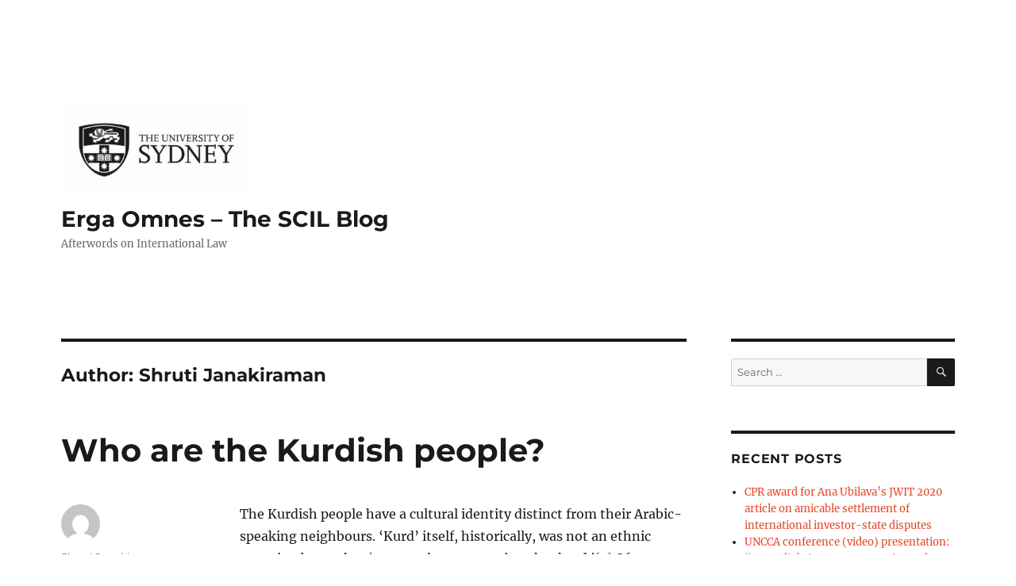

--- FILE ---
content_type: text/html; charset=UTF-8
request_url: https://erga-omnes.sydney.edu.au/author/sjan3452/
body_size: 22895
content:
<!DOCTYPE html>
<html lang="en-AU" class="no-js">
<head>
	<meta charset="UTF-8">
	<meta name="viewport" content="width=device-width, initial-scale=1.0">
	<link rel="profile" href="https://gmpg.org/xfn/11">
		<script>
(function(html){html.className = html.className.replace(/\bno-js\b/,'js')})(document.documentElement);
//# sourceURL=twentysixteen_javascript_detection
</script>
<title>Shruti Janakiraman &#8211; Erga Omnes &#8211; The SCIL Blog</title>
<meta name='robots' content='max-image-preview:large' />
<link rel="alternate" type="application/rss+xml" title="Erga Omnes - The SCIL Blog &raquo; Feed" href="https://erga-omnes.sydney.edu.au/feed/" />
<link rel="alternate" type="application/rss+xml" title="Erga Omnes - The SCIL Blog &raquo; Comments Feed" href="https://erga-omnes.sydney.edu.au/comments/feed/" />
<link rel="alternate" type="application/rss+xml" title="Erga Omnes - The SCIL Blog &raquo; Posts by Shruti Janakiraman Feed" href="https://erga-omnes.sydney.edu.au/author/sjan3452/feed/" />
<style id='wp-img-auto-sizes-contain-inline-css'>
img:is([sizes=auto i],[sizes^="auto," i]){contain-intrinsic-size:3000px 1500px}
/*# sourceURL=wp-img-auto-sizes-contain-inline-css */
</style>
<style id='wp-emoji-styles-inline-css'>

	img.wp-smiley, img.emoji {
		display: inline !important;
		border: none !important;
		box-shadow: none !important;
		height: 1em !important;
		width: 1em !important;
		margin: 0 0.07em !important;
		vertical-align: -0.1em !important;
		background: none !important;
		padding: 0 !important;
	}
/*# sourceURL=wp-emoji-styles-inline-css */
</style>
<style id='wp-block-library-inline-css'>
:root{--wp-block-synced-color:#7a00df;--wp-block-synced-color--rgb:122,0,223;--wp-bound-block-color:var(--wp-block-synced-color);--wp-editor-canvas-background:#ddd;--wp-admin-theme-color:#007cba;--wp-admin-theme-color--rgb:0,124,186;--wp-admin-theme-color-darker-10:#006ba1;--wp-admin-theme-color-darker-10--rgb:0,107,160.5;--wp-admin-theme-color-darker-20:#005a87;--wp-admin-theme-color-darker-20--rgb:0,90,135;--wp-admin-border-width-focus:2px}@media (min-resolution:192dpi){:root{--wp-admin-border-width-focus:1.5px}}.wp-element-button{cursor:pointer}:root .has-very-light-gray-background-color{background-color:#eee}:root .has-very-dark-gray-background-color{background-color:#313131}:root .has-very-light-gray-color{color:#eee}:root .has-very-dark-gray-color{color:#313131}:root .has-vivid-green-cyan-to-vivid-cyan-blue-gradient-background{background:linear-gradient(135deg,#00d084,#0693e3)}:root .has-purple-crush-gradient-background{background:linear-gradient(135deg,#34e2e4,#4721fb 50%,#ab1dfe)}:root .has-hazy-dawn-gradient-background{background:linear-gradient(135deg,#faaca8,#dad0ec)}:root .has-subdued-olive-gradient-background{background:linear-gradient(135deg,#fafae1,#67a671)}:root .has-atomic-cream-gradient-background{background:linear-gradient(135deg,#fdd79a,#004a59)}:root .has-nightshade-gradient-background{background:linear-gradient(135deg,#330968,#31cdcf)}:root .has-midnight-gradient-background{background:linear-gradient(135deg,#020381,#2874fc)}:root{--wp--preset--font-size--normal:16px;--wp--preset--font-size--huge:42px}.has-regular-font-size{font-size:1em}.has-larger-font-size{font-size:2.625em}.has-normal-font-size{font-size:var(--wp--preset--font-size--normal)}.has-huge-font-size{font-size:var(--wp--preset--font-size--huge)}.has-text-align-center{text-align:center}.has-text-align-left{text-align:left}.has-text-align-right{text-align:right}.has-fit-text{white-space:nowrap!important}#end-resizable-editor-section{display:none}.aligncenter{clear:both}.items-justified-left{justify-content:flex-start}.items-justified-center{justify-content:center}.items-justified-right{justify-content:flex-end}.items-justified-space-between{justify-content:space-between}.screen-reader-text{border:0;clip-path:inset(50%);height:1px;margin:-1px;overflow:hidden;padding:0;position:absolute;width:1px;word-wrap:normal!important}.screen-reader-text:focus{background-color:#ddd;clip-path:none;color:#444;display:block;font-size:1em;height:auto;left:5px;line-height:normal;padding:15px 23px 14px;text-decoration:none;top:5px;width:auto;z-index:100000}html :where(.has-border-color){border-style:solid}html :where([style*=border-top-color]){border-top-style:solid}html :where([style*=border-right-color]){border-right-style:solid}html :where([style*=border-bottom-color]){border-bottom-style:solid}html :where([style*=border-left-color]){border-left-style:solid}html :where([style*=border-width]){border-style:solid}html :where([style*=border-top-width]){border-top-style:solid}html :where([style*=border-right-width]){border-right-style:solid}html :where([style*=border-bottom-width]){border-bottom-style:solid}html :where([style*=border-left-width]){border-left-style:solid}html :where(img[class*=wp-image-]){height:auto;max-width:100%}:where(figure){margin:0 0 1em}html :where(.is-position-sticky){--wp-admin--admin-bar--position-offset:var(--wp-admin--admin-bar--height,0px)}@media screen and (max-width:600px){html :where(.is-position-sticky){--wp-admin--admin-bar--position-offset:0px}}

/*# sourceURL=wp-block-library-inline-css */
</style><style id='wp-block-image-inline-css'>
.wp-block-image>a,.wp-block-image>figure>a{display:inline-block}.wp-block-image img{box-sizing:border-box;height:auto;max-width:100%;vertical-align:bottom}@media not (prefers-reduced-motion){.wp-block-image img.hide{visibility:hidden}.wp-block-image img.show{animation:show-content-image .4s}}.wp-block-image[style*=border-radius] img,.wp-block-image[style*=border-radius]>a{border-radius:inherit}.wp-block-image.has-custom-border img{box-sizing:border-box}.wp-block-image.aligncenter{text-align:center}.wp-block-image.alignfull>a,.wp-block-image.alignwide>a{width:100%}.wp-block-image.alignfull img,.wp-block-image.alignwide img{height:auto;width:100%}.wp-block-image .aligncenter,.wp-block-image .alignleft,.wp-block-image .alignright,.wp-block-image.aligncenter,.wp-block-image.alignleft,.wp-block-image.alignright{display:table}.wp-block-image .aligncenter>figcaption,.wp-block-image .alignleft>figcaption,.wp-block-image .alignright>figcaption,.wp-block-image.aligncenter>figcaption,.wp-block-image.alignleft>figcaption,.wp-block-image.alignright>figcaption{caption-side:bottom;display:table-caption}.wp-block-image .alignleft{float:left;margin:.5em 1em .5em 0}.wp-block-image .alignright{float:right;margin:.5em 0 .5em 1em}.wp-block-image .aligncenter{margin-left:auto;margin-right:auto}.wp-block-image :where(figcaption){margin-bottom:1em;margin-top:.5em}.wp-block-image.is-style-circle-mask img{border-radius:9999px}@supports ((-webkit-mask-image:none) or (mask-image:none)) or (-webkit-mask-image:none){.wp-block-image.is-style-circle-mask img{border-radius:0;-webkit-mask-image:url('data:image/svg+xml;utf8,<svg viewBox="0 0 100 100" xmlns="http://www.w3.org/2000/svg"><circle cx="50" cy="50" r="50"/></svg>');mask-image:url('data:image/svg+xml;utf8,<svg viewBox="0 0 100 100" xmlns="http://www.w3.org/2000/svg"><circle cx="50" cy="50" r="50"/></svg>');mask-mode:alpha;-webkit-mask-position:center;mask-position:center;-webkit-mask-repeat:no-repeat;mask-repeat:no-repeat;-webkit-mask-size:contain;mask-size:contain}}:root :where(.wp-block-image.is-style-rounded img,.wp-block-image .is-style-rounded img){border-radius:9999px}.wp-block-image figure{margin:0}.wp-lightbox-container{display:flex;flex-direction:column;position:relative}.wp-lightbox-container img{cursor:zoom-in}.wp-lightbox-container img:hover+button{opacity:1}.wp-lightbox-container button{align-items:center;backdrop-filter:blur(16px) saturate(180%);background-color:#5a5a5a40;border:none;border-radius:4px;cursor:zoom-in;display:flex;height:20px;justify-content:center;opacity:0;padding:0;position:absolute;right:16px;text-align:center;top:16px;width:20px;z-index:100}@media not (prefers-reduced-motion){.wp-lightbox-container button{transition:opacity .2s ease}}.wp-lightbox-container button:focus-visible{outline:3px auto #5a5a5a40;outline:3px auto -webkit-focus-ring-color;outline-offset:3px}.wp-lightbox-container button:hover{cursor:pointer;opacity:1}.wp-lightbox-container button:focus{opacity:1}.wp-lightbox-container button:focus,.wp-lightbox-container button:hover,.wp-lightbox-container button:not(:hover):not(:active):not(.has-background){background-color:#5a5a5a40;border:none}.wp-lightbox-overlay{box-sizing:border-box;cursor:zoom-out;height:100vh;left:0;overflow:hidden;position:fixed;top:0;visibility:hidden;width:100%;z-index:100000}.wp-lightbox-overlay .close-button{align-items:center;cursor:pointer;display:flex;justify-content:center;min-height:40px;min-width:40px;padding:0;position:absolute;right:calc(env(safe-area-inset-right) + 16px);top:calc(env(safe-area-inset-top) + 16px);z-index:5000000}.wp-lightbox-overlay .close-button:focus,.wp-lightbox-overlay .close-button:hover,.wp-lightbox-overlay .close-button:not(:hover):not(:active):not(.has-background){background:none;border:none}.wp-lightbox-overlay .lightbox-image-container{height:var(--wp--lightbox-container-height);left:50%;overflow:hidden;position:absolute;top:50%;transform:translate(-50%,-50%);transform-origin:top left;width:var(--wp--lightbox-container-width);z-index:9999999999}.wp-lightbox-overlay .wp-block-image{align-items:center;box-sizing:border-box;display:flex;height:100%;justify-content:center;margin:0;position:relative;transform-origin:0 0;width:100%;z-index:3000000}.wp-lightbox-overlay .wp-block-image img{height:var(--wp--lightbox-image-height);min-height:var(--wp--lightbox-image-height);min-width:var(--wp--lightbox-image-width);width:var(--wp--lightbox-image-width)}.wp-lightbox-overlay .wp-block-image figcaption{display:none}.wp-lightbox-overlay button{background:none;border:none}.wp-lightbox-overlay .scrim{background-color:#fff;height:100%;opacity:.9;position:absolute;width:100%;z-index:2000000}.wp-lightbox-overlay.active{visibility:visible}@media not (prefers-reduced-motion){.wp-lightbox-overlay.active{animation:turn-on-visibility .25s both}.wp-lightbox-overlay.active img{animation:turn-on-visibility .35s both}.wp-lightbox-overlay.show-closing-animation:not(.active){animation:turn-off-visibility .35s both}.wp-lightbox-overlay.show-closing-animation:not(.active) img{animation:turn-off-visibility .25s both}.wp-lightbox-overlay.zoom.active{animation:none;opacity:1;visibility:visible}.wp-lightbox-overlay.zoom.active .lightbox-image-container{animation:lightbox-zoom-in .4s}.wp-lightbox-overlay.zoom.active .lightbox-image-container img{animation:none}.wp-lightbox-overlay.zoom.active .scrim{animation:turn-on-visibility .4s forwards}.wp-lightbox-overlay.zoom.show-closing-animation:not(.active){animation:none}.wp-lightbox-overlay.zoom.show-closing-animation:not(.active) .lightbox-image-container{animation:lightbox-zoom-out .4s}.wp-lightbox-overlay.zoom.show-closing-animation:not(.active) .lightbox-image-container img{animation:none}.wp-lightbox-overlay.zoom.show-closing-animation:not(.active) .scrim{animation:turn-off-visibility .4s forwards}}@keyframes show-content-image{0%{visibility:hidden}99%{visibility:hidden}to{visibility:visible}}@keyframes turn-on-visibility{0%{opacity:0}to{opacity:1}}@keyframes turn-off-visibility{0%{opacity:1;visibility:visible}99%{opacity:0;visibility:visible}to{opacity:0;visibility:hidden}}@keyframes lightbox-zoom-in{0%{transform:translate(calc((-100vw + var(--wp--lightbox-scrollbar-width))/2 + var(--wp--lightbox-initial-left-position)),calc(-50vh + var(--wp--lightbox-initial-top-position))) scale(var(--wp--lightbox-scale))}to{transform:translate(-50%,-50%) scale(1)}}@keyframes lightbox-zoom-out{0%{transform:translate(-50%,-50%) scale(1);visibility:visible}99%{visibility:visible}to{transform:translate(calc((-100vw + var(--wp--lightbox-scrollbar-width))/2 + var(--wp--lightbox-initial-left-position)),calc(-50vh + var(--wp--lightbox-initial-top-position))) scale(var(--wp--lightbox-scale));visibility:hidden}}
/*# sourceURL=https://erga-omnes.sydney.edu.au/wp-includes/blocks/image/style.min.css */
</style>
<style id='wp-block-image-theme-inline-css'>
:root :where(.wp-block-image figcaption){color:#555;font-size:13px;text-align:center}.is-dark-theme :root :where(.wp-block-image figcaption){color:#ffffffa6}.wp-block-image{margin:0 0 1em}
/*# sourceURL=https://erga-omnes.sydney.edu.au/wp-includes/blocks/image/theme.min.css */
</style>
<style id='wp-block-paragraph-inline-css'>
.is-small-text{font-size:.875em}.is-regular-text{font-size:1em}.is-large-text{font-size:2.25em}.is-larger-text{font-size:3em}.has-drop-cap:not(:focus):first-letter{float:left;font-size:8.4em;font-style:normal;font-weight:100;line-height:.68;margin:.05em .1em 0 0;text-transform:uppercase}body.rtl .has-drop-cap:not(:focus):first-letter{float:none;margin-left:.1em}p.has-drop-cap.has-background{overflow:hidden}:root :where(p.has-background){padding:1.25em 2.375em}:where(p.has-text-color:not(.has-link-color)) a{color:inherit}p.has-text-align-left[style*="writing-mode:vertical-lr"],p.has-text-align-right[style*="writing-mode:vertical-rl"]{rotate:180deg}
/*# sourceURL=https://erga-omnes.sydney.edu.au/wp-includes/blocks/paragraph/style.min.css */
</style>
<style id='wp-block-separator-inline-css'>
@charset "UTF-8";.wp-block-separator{border:none;border-top:2px solid}:root :where(.wp-block-separator.is-style-dots){height:auto;line-height:1;text-align:center}:root :where(.wp-block-separator.is-style-dots):before{color:currentColor;content:"···";font-family:serif;font-size:1.5em;letter-spacing:2em;padding-left:2em}.wp-block-separator.is-style-dots{background:none!important;border:none!important}
/*# sourceURL=https://erga-omnes.sydney.edu.au/wp-includes/blocks/separator/style.min.css */
</style>
<style id='wp-block-separator-theme-inline-css'>
.wp-block-separator.has-css-opacity{opacity:.4}.wp-block-separator{border:none;border-bottom:2px solid;margin-left:auto;margin-right:auto}.wp-block-separator.has-alpha-channel-opacity{opacity:1}.wp-block-separator:not(.is-style-wide):not(.is-style-dots){width:100px}.wp-block-separator.has-background:not(.is-style-dots){border-bottom:none;height:1px}.wp-block-separator.has-background:not(.is-style-wide):not(.is-style-dots){height:2px}
/*# sourceURL=https://erga-omnes.sydney.edu.au/wp-includes/blocks/separator/theme.min.css */
</style>
<style id='global-styles-inline-css'>
:root{--wp--preset--aspect-ratio--square: 1;--wp--preset--aspect-ratio--4-3: 4/3;--wp--preset--aspect-ratio--3-4: 3/4;--wp--preset--aspect-ratio--3-2: 3/2;--wp--preset--aspect-ratio--2-3: 2/3;--wp--preset--aspect-ratio--16-9: 16/9;--wp--preset--aspect-ratio--9-16: 9/16;--wp--preset--color--black: #000000;--wp--preset--color--cyan-bluish-gray: #abb8c3;--wp--preset--color--white: #fff;--wp--preset--color--pale-pink: #f78da7;--wp--preset--color--vivid-red: #cf2e2e;--wp--preset--color--luminous-vivid-orange: #ff6900;--wp--preset--color--luminous-vivid-amber: #fcb900;--wp--preset--color--light-green-cyan: #7bdcb5;--wp--preset--color--vivid-green-cyan: #00d084;--wp--preset--color--pale-cyan-blue: #8ed1fc;--wp--preset--color--vivid-cyan-blue: #0693e3;--wp--preset--color--vivid-purple: #9b51e0;--wp--preset--color--dark-gray: #1a1a1a;--wp--preset--color--medium-gray: #686868;--wp--preset--color--light-gray: #e5e5e5;--wp--preset--color--blue-gray: #4d545c;--wp--preset--color--bright-blue: #007acc;--wp--preset--color--light-blue: #9adffd;--wp--preset--color--dark-brown: #402b30;--wp--preset--color--medium-brown: #774e24;--wp--preset--color--dark-red: #640c1f;--wp--preset--color--bright-red: #ff675f;--wp--preset--color--yellow: #ffef8e;--wp--preset--gradient--vivid-cyan-blue-to-vivid-purple: linear-gradient(135deg,rgb(6,147,227) 0%,rgb(155,81,224) 100%);--wp--preset--gradient--light-green-cyan-to-vivid-green-cyan: linear-gradient(135deg,rgb(122,220,180) 0%,rgb(0,208,130) 100%);--wp--preset--gradient--luminous-vivid-amber-to-luminous-vivid-orange: linear-gradient(135deg,rgb(252,185,0) 0%,rgb(255,105,0) 100%);--wp--preset--gradient--luminous-vivid-orange-to-vivid-red: linear-gradient(135deg,rgb(255,105,0) 0%,rgb(207,46,46) 100%);--wp--preset--gradient--very-light-gray-to-cyan-bluish-gray: linear-gradient(135deg,rgb(238,238,238) 0%,rgb(169,184,195) 100%);--wp--preset--gradient--cool-to-warm-spectrum: linear-gradient(135deg,rgb(74,234,220) 0%,rgb(151,120,209) 20%,rgb(207,42,186) 40%,rgb(238,44,130) 60%,rgb(251,105,98) 80%,rgb(254,248,76) 100%);--wp--preset--gradient--blush-light-purple: linear-gradient(135deg,rgb(255,206,236) 0%,rgb(152,150,240) 100%);--wp--preset--gradient--blush-bordeaux: linear-gradient(135deg,rgb(254,205,165) 0%,rgb(254,45,45) 50%,rgb(107,0,62) 100%);--wp--preset--gradient--luminous-dusk: linear-gradient(135deg,rgb(255,203,112) 0%,rgb(199,81,192) 50%,rgb(65,88,208) 100%);--wp--preset--gradient--pale-ocean: linear-gradient(135deg,rgb(255,245,203) 0%,rgb(182,227,212) 50%,rgb(51,167,181) 100%);--wp--preset--gradient--electric-grass: linear-gradient(135deg,rgb(202,248,128) 0%,rgb(113,206,126) 100%);--wp--preset--gradient--midnight: linear-gradient(135deg,rgb(2,3,129) 0%,rgb(40,116,252) 100%);--wp--preset--font-size--small: 13px;--wp--preset--font-size--medium: 20px;--wp--preset--font-size--large: 36px;--wp--preset--font-size--x-large: 42px;--wp--preset--spacing--20: 0.44rem;--wp--preset--spacing--30: 0.67rem;--wp--preset--spacing--40: 1rem;--wp--preset--spacing--50: 1.5rem;--wp--preset--spacing--60: 2.25rem;--wp--preset--spacing--70: 3.38rem;--wp--preset--spacing--80: 5.06rem;--wp--preset--shadow--natural: 6px 6px 9px rgba(0, 0, 0, 0.2);--wp--preset--shadow--deep: 12px 12px 50px rgba(0, 0, 0, 0.4);--wp--preset--shadow--sharp: 6px 6px 0px rgba(0, 0, 0, 0.2);--wp--preset--shadow--outlined: 6px 6px 0px -3px rgb(255, 255, 255), 6px 6px rgb(0, 0, 0);--wp--preset--shadow--crisp: 6px 6px 0px rgb(0, 0, 0);}:where(.is-layout-flex){gap: 0.5em;}:where(.is-layout-grid){gap: 0.5em;}body .is-layout-flex{display: flex;}.is-layout-flex{flex-wrap: wrap;align-items: center;}.is-layout-flex > :is(*, div){margin: 0;}body .is-layout-grid{display: grid;}.is-layout-grid > :is(*, div){margin: 0;}:where(.wp-block-columns.is-layout-flex){gap: 2em;}:where(.wp-block-columns.is-layout-grid){gap: 2em;}:where(.wp-block-post-template.is-layout-flex){gap: 1.25em;}:where(.wp-block-post-template.is-layout-grid){gap: 1.25em;}.has-black-color{color: var(--wp--preset--color--black) !important;}.has-cyan-bluish-gray-color{color: var(--wp--preset--color--cyan-bluish-gray) !important;}.has-white-color{color: var(--wp--preset--color--white) !important;}.has-pale-pink-color{color: var(--wp--preset--color--pale-pink) !important;}.has-vivid-red-color{color: var(--wp--preset--color--vivid-red) !important;}.has-luminous-vivid-orange-color{color: var(--wp--preset--color--luminous-vivid-orange) !important;}.has-luminous-vivid-amber-color{color: var(--wp--preset--color--luminous-vivid-amber) !important;}.has-light-green-cyan-color{color: var(--wp--preset--color--light-green-cyan) !important;}.has-vivid-green-cyan-color{color: var(--wp--preset--color--vivid-green-cyan) !important;}.has-pale-cyan-blue-color{color: var(--wp--preset--color--pale-cyan-blue) !important;}.has-vivid-cyan-blue-color{color: var(--wp--preset--color--vivid-cyan-blue) !important;}.has-vivid-purple-color{color: var(--wp--preset--color--vivid-purple) !important;}.has-black-background-color{background-color: var(--wp--preset--color--black) !important;}.has-cyan-bluish-gray-background-color{background-color: var(--wp--preset--color--cyan-bluish-gray) !important;}.has-white-background-color{background-color: var(--wp--preset--color--white) !important;}.has-pale-pink-background-color{background-color: var(--wp--preset--color--pale-pink) !important;}.has-vivid-red-background-color{background-color: var(--wp--preset--color--vivid-red) !important;}.has-luminous-vivid-orange-background-color{background-color: var(--wp--preset--color--luminous-vivid-orange) !important;}.has-luminous-vivid-amber-background-color{background-color: var(--wp--preset--color--luminous-vivid-amber) !important;}.has-light-green-cyan-background-color{background-color: var(--wp--preset--color--light-green-cyan) !important;}.has-vivid-green-cyan-background-color{background-color: var(--wp--preset--color--vivid-green-cyan) !important;}.has-pale-cyan-blue-background-color{background-color: var(--wp--preset--color--pale-cyan-blue) !important;}.has-vivid-cyan-blue-background-color{background-color: var(--wp--preset--color--vivid-cyan-blue) !important;}.has-vivid-purple-background-color{background-color: var(--wp--preset--color--vivid-purple) !important;}.has-black-border-color{border-color: var(--wp--preset--color--black) !important;}.has-cyan-bluish-gray-border-color{border-color: var(--wp--preset--color--cyan-bluish-gray) !important;}.has-white-border-color{border-color: var(--wp--preset--color--white) !important;}.has-pale-pink-border-color{border-color: var(--wp--preset--color--pale-pink) !important;}.has-vivid-red-border-color{border-color: var(--wp--preset--color--vivid-red) !important;}.has-luminous-vivid-orange-border-color{border-color: var(--wp--preset--color--luminous-vivid-orange) !important;}.has-luminous-vivid-amber-border-color{border-color: var(--wp--preset--color--luminous-vivid-amber) !important;}.has-light-green-cyan-border-color{border-color: var(--wp--preset--color--light-green-cyan) !important;}.has-vivid-green-cyan-border-color{border-color: var(--wp--preset--color--vivid-green-cyan) !important;}.has-pale-cyan-blue-border-color{border-color: var(--wp--preset--color--pale-cyan-blue) !important;}.has-vivid-cyan-blue-border-color{border-color: var(--wp--preset--color--vivid-cyan-blue) !important;}.has-vivid-purple-border-color{border-color: var(--wp--preset--color--vivid-purple) !important;}.has-vivid-cyan-blue-to-vivid-purple-gradient-background{background: var(--wp--preset--gradient--vivid-cyan-blue-to-vivid-purple) !important;}.has-light-green-cyan-to-vivid-green-cyan-gradient-background{background: var(--wp--preset--gradient--light-green-cyan-to-vivid-green-cyan) !important;}.has-luminous-vivid-amber-to-luminous-vivid-orange-gradient-background{background: var(--wp--preset--gradient--luminous-vivid-amber-to-luminous-vivid-orange) !important;}.has-luminous-vivid-orange-to-vivid-red-gradient-background{background: var(--wp--preset--gradient--luminous-vivid-orange-to-vivid-red) !important;}.has-very-light-gray-to-cyan-bluish-gray-gradient-background{background: var(--wp--preset--gradient--very-light-gray-to-cyan-bluish-gray) !important;}.has-cool-to-warm-spectrum-gradient-background{background: var(--wp--preset--gradient--cool-to-warm-spectrum) !important;}.has-blush-light-purple-gradient-background{background: var(--wp--preset--gradient--blush-light-purple) !important;}.has-blush-bordeaux-gradient-background{background: var(--wp--preset--gradient--blush-bordeaux) !important;}.has-luminous-dusk-gradient-background{background: var(--wp--preset--gradient--luminous-dusk) !important;}.has-pale-ocean-gradient-background{background: var(--wp--preset--gradient--pale-ocean) !important;}.has-electric-grass-gradient-background{background: var(--wp--preset--gradient--electric-grass) !important;}.has-midnight-gradient-background{background: var(--wp--preset--gradient--midnight) !important;}.has-small-font-size{font-size: var(--wp--preset--font-size--small) !important;}.has-medium-font-size{font-size: var(--wp--preset--font-size--medium) !important;}.has-large-font-size{font-size: var(--wp--preset--font-size--large) !important;}.has-x-large-font-size{font-size: var(--wp--preset--font-size--x-large) !important;}
/*# sourceURL=global-styles-inline-css */
</style>

<style id='classic-theme-styles-inline-css'>
/*! This file is auto-generated */
.wp-block-button__link{color:#fff;background-color:#32373c;border-radius:9999px;box-shadow:none;text-decoration:none;padding:calc(.667em + 2px) calc(1.333em + 2px);font-size:1.125em}.wp-block-file__button{background:#32373c;color:#fff;text-decoration:none}
/*# sourceURL=/wp-includes/css/classic-themes.min.css */
</style>
<link rel='stylesheet' id='twentysixteen-fonts-css' href='https://erga-omnes.sydney.edu.au/wp-content/themes/twentysixteen/fonts/merriweather-plus-montserrat-plus-inconsolata.css?ver=20230328' media='all' />
<link rel='stylesheet' id='genericons-css' href='https://erga-omnes.sydney.edu.au/wp-content/themes/twentysixteen/genericons/genericons.css?ver=20251101' media='all' />
<link rel='stylesheet' id='twentysixteen-style-css' href='https://erga-omnes.sydney.edu.au/wp-content/themes/twentysixteen/style.css?ver=20251202' media='all' />
<style id='twentysixteen-style-inline-css'>

		/* Custom Link Color */
		.menu-toggle:hover,
		.menu-toggle:focus,
		a,
		.main-navigation a:hover,
		.main-navigation a:focus,
		.dropdown-toggle:hover,
		.dropdown-toggle:focus,
		.social-navigation a:hover:before,
		.social-navigation a:focus:before,
		.post-navigation a:hover .post-title,
		.post-navigation a:focus .post-title,
		.tagcloud a:hover,
		.tagcloud a:focus,
		.site-branding .site-title a:hover,
		.site-branding .site-title a:focus,
		.entry-title a:hover,
		.entry-title a:focus,
		.entry-footer a:hover,
		.entry-footer a:focus,
		.comment-metadata a:hover,
		.comment-metadata a:focus,
		.pingback .comment-edit-link:hover,
		.pingback .comment-edit-link:focus,
		.comment-reply-link,
		.comment-reply-link:hover,
		.comment-reply-link:focus,
		.required,
		.site-info a:hover,
		.site-info a:focus {
			color: #e64626;
		}

		mark,
		ins,
		button:hover,
		button:focus,
		input[type="button"]:hover,
		input[type="button"]:focus,
		input[type="reset"]:hover,
		input[type="reset"]:focus,
		input[type="submit"]:hover,
		input[type="submit"]:focus,
		.pagination .prev:hover,
		.pagination .prev:focus,
		.pagination .next:hover,
		.pagination .next:focus,
		.widget_calendar tbody a,
		.page-links a:hover,
		.page-links a:focus {
			background-color: #e64626;
		}

		input[type="date"]:focus,
		input[type="time"]:focus,
		input[type="datetime-local"]:focus,
		input[type="week"]:focus,
		input[type="month"]:focus,
		input[type="text"]:focus,
		input[type="email"]:focus,
		input[type="url"]:focus,
		input[type="password"]:focus,
		input[type="search"]:focus,
		input[type="tel"]:focus,
		input[type="number"]:focus,
		textarea:focus,
		.tagcloud a:hover,
		.tagcloud a:focus,
		.menu-toggle:hover,
		.menu-toggle:focus {
			border-color: #e64626;
		}

		@media screen and (min-width: 56.875em) {
			.main-navigation li:hover > a,
			.main-navigation li.focus > a {
				color: #e64626;
			}
		}
	
/*# sourceURL=twentysixteen-style-inline-css */
</style>
<link rel='stylesheet' id='twentysixteen-block-style-css' href='https://erga-omnes.sydney.edu.au/wp-content/themes/twentysixteen/css/blocks.css?ver=20240817' media='all' />
<script src="https://erga-omnes.sydney.edu.au/wp-includes/js/jquery/jquery.min.js?ver=3.7.1" id="jquery-core-js"></script>
<script src="https://erga-omnes.sydney.edu.au/wp-includes/js/jquery/jquery-migrate.min.js?ver=3.4.1" id="jquery-migrate-js"></script>
<script id="twentysixteen-script-js-extra">
var screenReaderText = {"expand":"expand child menu","collapse":"collapse child menu"};
//# sourceURL=twentysixteen-script-js-extra
</script>
<script src="https://erga-omnes.sydney.edu.au/wp-content/themes/twentysixteen/js/functions.js?ver=20230629" id="twentysixteen-script-js" defer data-wp-strategy="defer"></script>
<link rel="https://api.w.org/" href="https://erga-omnes.sydney.edu.au/wp-json/" /><link rel="alternate" title="JSON" type="application/json" href="https://erga-omnes.sydney.edu.au/wp-json/wp/v2/users/10" /><link rel="EditURI" type="application/rsd+xml" title="RSD" href="https://erga-omnes.sydney.edu.au/xmlrpc.php?rsd" />
<meta name="generator" content="WordPress 6.9" />
<style id="custom-background-css">
body.custom-background { background-color: #ffffff; }
</style>
	<link rel="icon" href="https://erga-omnes.sydney.edu.au/wp-content/uploads/2019/08/cropped-uni_icon_logo-32x32.jpg" sizes="32x32" />
<link rel="icon" href="https://erga-omnes.sydney.edu.au/wp-content/uploads/2019/08/cropped-uni_icon_logo-192x192.jpg" sizes="192x192" />
<link rel="apple-touch-icon" href="https://erga-omnes.sydney.edu.au/wp-content/uploads/2019/08/cropped-uni_icon_logo-180x180.jpg" />
<meta name="msapplication-TileImage" content="https://erga-omnes.sydney.edu.au/wp-content/uploads/2019/08/cropped-uni_icon_logo-270x270.jpg" />
</head>

<body class="archive author author-sjan3452 author-10 custom-background wp-custom-logo wp-embed-responsive wp-theme-twentysixteen group-blog hfeed">
<div id="page" class="site">
	<div class="site-inner">
		<a class="skip-link screen-reader-text" href="#content">
			Skip to content		</a>

		<header id="masthead" class="site-header">
			<div class="site-header-main">
				<div class="site-branding">
					<a href="https://erga-omnes.sydney.edu.au/" class="custom-logo-link" rel="home"><img width="240" height="112" src="https://erga-omnes.sydney.edu.au/wp-content/uploads/2019/08/cropped-uni_logo.1280.1280.jpeg" class="custom-logo" alt="Erga Omnes &#8211; The SCIL Blog" decoding="async" /></a>						<p class="site-title"><a href="https://erga-omnes.sydney.edu.au/" rel="home" >Erga Omnes &#8211; The SCIL Blog</a></p>
												<p class="site-description">Afterwords on International Law</p>
									</div><!-- .site-branding -->

							</div><!-- .site-header-main -->

					</header><!-- .site-header -->

		<div id="content" class="site-content">

	<div id="primary" class="content-area">
		<main id="main" class="site-main">

		
			<header class="page-header">
				<h1 class="page-title">Author: <span>Shruti Janakiraman</span></h1>			</header><!-- .page-header -->

			
<article id="post-79" class="post-79 post type-post status-publish format-standard hentry category-uncategorized">
	<header class="entry-header">
		
		<h2 class="entry-title"><a href="https://erga-omnes.sydney.edu.au/2019/11/who-are-the-kurdish-people/" rel="bookmark">Who are the Kurdish people?</a></h2>	</header><!-- .entry-header -->

	
	
	<div class="entry-content">
		
<p>The Kurdish people have a cultural identity distinct from
their Arabic-speaking neighbours. ‘Kurd’ itself, historically, was not an
ethnic grouping but rather ‘a general term meaning shepherd.’<a href="#_ftn1">[1]</a>
Of course, since then the term has evolved to refer to a people populating
regions of Iran, Iraq, Syria and Turkey, and linked by a common language and
religion. </p>



<p>Despite being natives of the Middle East, where dialects of Arabic remain the most widely spoken languages, the Kurdish people primarily speak Kurdish languages (Kurmanji, Sorani and Southern Kurdish) or Zaza-Gorani languages which are unique to the North-Western Iranian region.<a href="#_ftn2">[2]</a> Unlike the majority of Iranians and Iraqis, however, most Kurdish people are adherents of the Sunni sub-sect of Islam, as opposed to the less practised Shia branch of Islam.<a href="#_ftn3">[3]</a> While Sunni Muslims believe that the prophet Muhammad did not designate a successor and that his father-in-law Abu Bakr was rightly elected as the first caliph, Shia Muslims believe that Muhammad named his cousin Ali ibn Abi Talib as his successor.<a href="#_ftn4">[4]</a> From this initial divergence two separate schools of practice emerged, morphing into a contentious debate over which is the ‘right’ form of Islam. </p>



<p>The Kurdish Institute of Paris estimates that as of 2016, there were between 36.4 and 45.6 million Kurds living in the world, including significant diaspora communities in Europe and the former USSR. In Turkey, Iran, Iraq and Syria, this number is between 36 and 44.1 million.<a href="#_ftn5">[5]</a> </p>



<figure class="wp-block-image"><img decoding="async" src="https://cdn1.imggmi.com/uploads/2019/11/8/5acbe26977b5c33cb2f061b279961f64-full.jpg" alt=""/><figcaption> <em>Map produced by the Kurdish Institute of Paris</em> </figcaption></figure>



<p>Were a Kurdish state to be recognised, its territory would likely span over the current borders of all four countries and would consist of a sizeable portion of modern Turkey, where between 15 and 20 million Kurds live.<a href="#_ftn6">[6]</a> This fear of secession is potentially driving Turkey’s recent excursion into Northern Syria. </p>



<p>However, the Kurds have also been persecuted historically.
In the 1920 Treaty of Sevres, Western nations granted territory for a Kurdish
state, but only three years later they reneged on this promise when the Treaty
of Lausanne set the borders of Turkey.<a href="#_ftn7">[7]</a>
By essentially relegating the Kurdish people to minority status in their own
nations, Western states ensured decades of conflict to come. In Turkey
especially, during the 1920s and 1930s, the government responded to rebellions
by Kurdish minority groups with strict measures against the entire ethnic
group. Kurdish names and attire were banned, and restrictions were placed on
the use of Kurdish languages.<a href="#_ftn8">[8]</a>
Between 1925 and 1939, approximately 1.5 million Kurds in Turkey were either
deported or massacred.<a href="#_ftn9">[9]</a>
Since then, there have been numerous reports of unlawful detentions, executions
and torture of Kurds, with the European Court of Human Rights finding Turkey to
be in violation of its human rights obligations multiple times.<a href="#_ftn10">[10]</a>
In this time, Kurdish rebel groups within Turkey have also fought for
independence and greater autonomy both through activism and armed conflict.<a href="#_ftn11">[11]</a></p>



<p>The Kurdish people living in Turkey may not have a right to
secede under international law, as although the majority of the ICJ refused to decide
the issue in their <em>Kosovo </em>advisory
opinion, Koroma J in his dissent persuasively concluded that secession without
the consent of the current state would be contrary to international law’s
preservation of territorial boundaries.<a href="#_ftn12">[12]</a>
Nevertheless, the Kurdish people’s well-established right to self-determination
is likely being infringed by the Turkish government. It is possible that their
level of oppression rises to the standard suggested in the Canadian <em>Quebec </em>case,<a href="#_ftn13">[13]</a>
or perhaps we can draw analogy with the situation in Kosovo, where a persecuted
ethnic minority has been granted a pseudo-state by the international community.
If so, there may be a case for Kurdish separatism compatible with international
law. However, clearly Turkey will not allow the rise of a Kurdish nation
without protest and as recent events show, it will pursue Kurds even beyond its
own borders. <br></p>



<hr class="wp-block-separator"/>



<p><a href="#_ftnref1">[1]</a> Izady, Mehrdad R.&nbsp;<em>The Kurds : a Concise
Handbook&nbsp;</em>London, UK: Routledge, 2015.</p>



<p><a href="#_ftnref2">[2]</a> <a href="https://www.britannica.com/topic/Kurdish-language">https://www.britannica.com/topic/Kurdish-language</a></p>



<p><a href="#_ftnref3">[3]</a> <a href="https://thekurdishproject.org/history-and-culture/kurdistan-religion/">https://thekurdishproject.org/history-and-culture/kurdistan-religion/</a></p>



<p><a href="#_ftnref4">[4]</a> ‘Sunnis
and Shia: Islam&#8217;s ancient schism.’ <a href="https://www.bbc.com/news/world-middle-east-16047709">https://www.bbc.com/news/world-middle-east-16047709</a></p>



<p><a href="#_ftnref5">[5]</a> <a href="https://www.institutkurde.org/en/info/the-kurdish-population-1232551004">https://www.institutkurde.org/en/info/the-kurdish-population-1232551004</a></p>



<p><a href="#_ftnref6">[6]</a> <a href="https://www.institutkurde.org/en/info/the-kurdish-population-1232551004">https://www.institutkurde.org/en/info/the-kurdish-population-1232551004</a></p>



<p><a href="#_ftnref7">[7]</a> ‘Who
are the Kurds?’ <a href="https://www.bbc.com/news/world-middle-east-29702440">https://www.bbc.com/news/world-middle-east-29702440</a></p>



<p><a href="#_ftnref8">[8]</a> Ibid.</p>



<p><a href="#_ftnref9">[9]</a> <a href="https://www.culturalsurvival.org/publications/cultural-survival-quarterly/kurdish-repression-turkey">https://www.culturalsurvival.org/publications/cultural-survival-quarterly/kurdish-repression-turkey</a></p>



<p><a href="#_ftnref10">[10]</a> <a href="https://echr.coe.int/Documents/Annual_Report_2014_ENG.pdf">https://echr.coe.int/Documents/Annual_Report_2014_ENG.pdf</a></p>



<p><a href="#_ftnref11">[11]</a> ‘Who
are the Kurds?’ <a href="https://www.bbc.com/news/world-middle-east-29702440">https://www.bbc.com/news/world-middle-east-29702440</a></p>



<p><a href="#_ftnref12">[12]</a> <a href="https://www.icj-cij.org/files/case-related/141/141-20100722-ADV-01-02-EN.pdf">https://www.icj-cij.org/files/case-related/141/141-20100722-ADV-01-02-EN.pdf</a></p>



<p><a href="#_ftnref13">[13]</a><em> Reference re Secession of Quebec </em>[1998]
2 SCR 217, [131]-[135].&nbsp;<a href="https://scc-csc.lexum.com/scc-csc/scc-csc/en/item/1643/index.do">https://scc-csc.lexum.com/scc-csc/scc-csc/en/item/1643/index.do</a>.</p>
	</div><!-- .entry-content -->

	<footer class="entry-footer">
		<span class="byline"><img alt='' src='https://secure.gravatar.com/avatar/6f5004459e39babb8b479aa551b9e2149a4c4b95ce227359514003536875f8f0?s=49&#038;d=mm&#038;r=g' srcset='https://secure.gravatar.com/avatar/6f5004459e39babb8b479aa551b9e2149a4c4b95ce227359514003536875f8f0?s=98&#038;d=mm&#038;r=g 2x' class='avatar avatar-49 photo' height='49' width='49' decoding='async'/><span class="screen-reader-text">Author </span><span class="author vcard"><a class="url fn n" href="https://erga-omnes.sydney.edu.au/author/sjan3452/">Shruti Janakiraman</a></span></span><span class="posted-on"><span class="screen-reader-text">Posted on </span><a href="https://erga-omnes.sydney.edu.au/2019/11/who-are-the-kurdish-people/" rel="bookmark"><time class="entry-date published" datetime="2019-11-08T05:20:58+11:00">08/11/2019</time><time class="updated" datetime="2025-10-15T10:00:47+11:00">15/10/2025</time></a></span>			</footer><!-- .entry-footer -->
</article><!-- #post-79 -->

<article id="post-77" class="post-77 post type-post status-publish format-standard hentry category-uncategorized">
	<header class="entry-header">
		
		<h2 class="entry-title"><a href="https://erga-omnes.sydney.edu.au/2019/11/peace-springs-eternal-with-no-incentive-for-turkey-to-stop/" rel="bookmark">Peace Spring&#8217;s eternal with no incentive for Turkey to stop</a></h2>	</header><!-- .entry-header -->

	
	
	<div class="entry-content">
		
<p>In recent
weeks, Turkey has launched operation “Peace Spring”, which aims to establish a “corridor
of peace” in Northern Syria through open combat with Kurdish forces who were in
control of the area.<a href="#_ftn1">[1]</a> The operation is “obviously”
against international law.<a href="#_ftn2">[2]</a> </p>



<p>In its letter
to the UN, Turkey asserted its right to self-defence, guaranteed by Article 51
of the UN Charter, and claimed that its use of force in the region was necessary
“to counter the imminent terrorist threat, to ensure Turkey’s border security,
to neutralize terrorists […] and to liberate Syrians.”<a href="#_ftn3">[3]</a> However, as many academics
have pointed out, the threat posed by Kurdish forces is vaguely defined and
likely does not meet the requisite threshold of an “armed attack”,<a href="#_ftn4">[4]</a> meaning the operation does
not constitute lawful self-defence. Additionally, in the <em>DRC v Uganda</em> case, the ICJ found that self-defence cannot be used
in response to acts by non-state actors because their actions cannot be
attributed to a state.<a href="#_ftn5">[5]</a> Therefore, without the
shield of “self-defence”, Turkey’s actions constitute an illegal use of force,
contrary to the <em>jus ad bellum</em>.<a href="#_ftn6">[6]</a> Yet, despite this and
perhaps because of President Erdogan’s threats to unleash a flood of Syrian
refugees upon Europe should the EU criticise Turkey’s conduct, many states have
failed to appropriately characterise operation “Peace Spring” as an act of
aggression and an unlawful occupation of Syrian territory, <a href="#_ftn7">[7]</a> if Turkey’s military
control over Northern Syria becomes a permanent fixture of its proposed peace corridor.
</p>



<p>All states are
obliged, under customary international law, to cooperate to bring to an end any
serious breach of a peremptory norm of international law,<a href="#_ftn8">[8]</a> but state practice in
response to unlawful uses of force has arguably evolved since the prohibition
was codified in the UN Charter. The consequences for Turkey are uncertain, but
will likely not be severe if our historical failure to police and enforce
violations of the prohibition is any indication. </p>



<p>In the 1970s,
India used force to help secure the independence of Bangladesh from Pakistan.
By training Bangladeshi insurgents and involving air and naval forces in the
Pakistani civil war,<a href="#_ftn9">[9]</a> India breached the
prohibition on the use of force. However, after Pakistan’s surrender, little
attention was given to this fact. Bangladesh successfully became a recognised
nation and India retained control over some regions of Pakistani territory
seized during the war.<a href="#_ftn10">[10]</a> The United States,
Pakistan’s biggest supporter at the time, re-established diplomatic ties with
India before the end of the century.<a href="#_ftn11">[11]</a> Therefore, although at
the time there was some condemnation of India from Pakistan’s allies, without
sanctions or isolation India’s unlawful use of force has not dramatically
affected its position in the international community. In fact, the successful
liberation of the ethnically distinct Bangladeshi from foreign control is today
perceived positively,<a href="#_ftn12">[12]</a> suggesting an almost pardoning
response by states, incompatible with the law’s absolutist prohibition. </p>



<p>Similarly, the
recent use of force by NATO members in Syria was unchallenged by most
governments. One claim put forth by NATO countries was that a use of force
against Islamic State, a non-state actor, could be justified through the
doctrine of self-defence, because the organisation controlled significant
territory and was analogous to a state.<a href="#_ftn13">[13]</a> As discussed above, the
ICJ has in the past rejected such an interpretation of self-defence. However,
the absence of significant opposition by other states, and similar actions
taken against other non-state terrorist groups, imply that an expanded understanding
of self-defence would be amenable to most states. It is unsurprising then, that
Turkey would seek to justify operation Peace Spring through a questionable
application of “self-defence.” </p>



<p>In some cases,
it is true that the international community has reacted swiftly and harshly to
condemn uses of force. Russia’s interference in and annexation of Crimea was
met with economic sanctions and Russia’s expulsion from the G8, now the G7.
However, two facts are of note. First, Russia relied on the precedent set by
Kosovo to legitimise its incursion, arguing that states had accepted an
exception to the principle of territorial integrity, where the independence of
culturally distinct peoples was at stake (this is perhaps also suggested by the
international response to India’s use of force against Pakistan).<a href="#_ftn14">[14]</a> Through this, the danger
of allowing abrogations of international law’s fundamental tenets in <em>sui generis </em>cases or on an <em>ad hoc </em>basis becomes clearer: they can
be used to justify more violent and invasive uses of force in the future. Applying
this logic to Turkey, we can see similarities between Turkey’s characterisation
of the Kurds and NATO’s assessment of Islamic State as a terrorist pseudo-state
actor. Perhaps the same precedent-based approach then explains Turkey’s
apparent confidence in the legality of its actions. </p>



<p>Secondly, in
the years since it annexed Crimea, Russia has built an almost sanction-proof
economy which relies on a sovereign wealth fund and locally-produced
technologies to evade the worst effects of the penal measures imposed upon it
for its unlawful use of force.<a href="#_ftn15">[15]</a> In the short term, the
consequences were quick and severe, but in the long term, it seems Russia has
been able to overcome the worst of its punishment for breaching international
law. Moreover, Russia has been able to retain control over Crimea, proving that
unlawful uses of force, met with ineffective penalties, still allow wrong-doing
states to achieve their illegal aims. </p>



<p>That is when
penalties are imposed at all. For years, independent agencies have questioned
whether Israel’s occupation of the West Bank and interference with territory
granted to the Palestinian people are permissible under international law. <a href="#_ftn16">[16]</a> Under the 1907 Hague
Regulations, territory is considered occupied when it placed under the
authority of hostile forces.<a href="#_ftn17">[17]</a> Israel’s actions
plausibly fit this definition and the UN has formally recognised the illegality
of the occupation.<a href="#_ftn18">[18]</a> Although numerous General
Assembly resolutions and some Security Council Resolutions have criticised Israel’s
treatment of the Palestinian people,<a href="#_ftn19">[19]</a> indicating serious
diplomatic consequences and wide-spread condemnation, no sanctions have been
imposed against Israel, and it still maintains friendly relations with the
world’s most powerful countries, including the United States,<a href="#_ftn20">[20]</a> China,<a href="#_ftn21">[21]</a> and the U.K..<a href="#_ftn22">[22]</a> </p>



<p>Similarly,
Turkey itself has transferred its civilians into Northern Cyprus and operates
what it calls the “Turkish Republic of Northern Cyprus,” (“<em>TNRC</em>”) <a href="#_ftn23">[23]</a> clearly constituting an
occupation of the territory. Of course, most states refuse to formally
acknowledge Turkey’s effective annexation of Northern Cyprus,<a href="#_ftn24">[24]</a> just as they refuse to
acknowledge Russia’s annexation of Crimea. Turkey’s actions were condemned by
the UN Security Council,<a href="#_ftn25">[25]</a> the year after the TRNC
declared independence. In the time since, while negotiations have been taking
place between the Republic of Cyprus, supported by Greece, and Turkey, the
United States has lifted the arms embargo applied on Turkey (it was in force
for just 3 years). It was only this year that it approved a bill to remove the same
embargo from Cyprus.<a href="#_ftn26">[26]</a> The EU has also recently
pledged to ease their trade embargo against the TNRC.<a href="#_ftn27">[27]</a> In practice, Turkey, like
Russia, still controls the area and the occupation has become increasingly
normalised. </p>



<p>Why then should
President Erdogan fear significant reprisal for this latest move or even regard
it as impermissible, when state responses to uses of force have been
inconsistent if not implicitly approving? Yes, Turkey faces the prospect of
sanctions from the United States, but in October sanctions against Turkey were
lifted after being in force just one week,<a href="#_ftn28">[28]</a> and few other states
appear eager to act. Moreover, as Turkey has no doubt learnt from Russia and
Israel, you can tolerate sanctions and condemnation without giving in.</p>



<p>Potentially,
some solace can be found in Turkey’s attempts to justify its actions with
reference to well-established rules of international law. By publicly relying
on the doctrine of self-defence, Turkey suggests that, nominally at least, it
still respects the fundamental prohibitions against the use of force and
interference with other states’ territory. Maybe then we can assume that
divergent state practice and our apathy, if not tolerance, towards
contraventions of international law have not produced a dramatic shift in the
state of customary law itself. Yet, the failure to enforce these laws
adequately, despite Turkey’s forceful rhetoric and evident breach of its
international obligations, reflects an implicit acceptance of continuing
disobedience of international norms, rendering them ineffective. Of course, if
we’re going to start policing international law, we’d all have cause to fear,
never having delivered on our promise to end violations of international law’s
most basic tenets.<br></p>



<hr class="wp-block-separator"/>



<p><a href="#_ftnref1">[1]</a><a href="https://www.youtube.com/watch?v=Bve1yt0SEb4&amp;feature=youtu.be&amp;t=858&amp;fbclid=IwAR2rMtqGKFFZEWQYiKZHcCIs5eRGGL897cwK6DFVZ87vhfWZFdFJhahaDA8">https://www.youtube.com/watch?v=Bve1yt0SEb4&amp;feature=youtu.be&amp;t=858&amp;fbclid=IwAR2rMtqGKFFZEWQYiKZHcCIs5eRGGL897cwK6DFVZ87vhfWZFdFJhahaDA8</a></p>



<p><a href="#_ftnref2">[2]</a> Janik,
R. ‘Research Services of German Budndestag Rejects Turkey’s Syria Invasion:
Illegal but Who Cares?’ <a href="http://opiniojuris.org/2019/10/23/research-services-of-german-bundestag-rejecting-turkeys-syria-invasion-illegal-but-who-cares/">http://opiniojuris.org/2019/10/23/research-services-of-german-bundestag-rejecting-turkeys-syria-invasion-illegal-but-who-cares/</a>.</p>



<p><a href="#_ftnref3">[3]</a> <a href="https://undocs.org/S/2019/804">https://undocs.org/S/2019/804</a></p>



<p><a href="#_ftnref4">[4]</a> Kreb,
C. ‘A Collective Failure to Prevent Turkey’s Operation ‘Peace Spring’ abd NATO’s
Silence on International Law,’ <a href="https://www.ejiltalk.org/a-collective-failure-to-prevent-turkeys-operation-peace-spring-and-natos-silence-on-international-law/">https://www.ejiltalk.org/a-collective-failure-to-prevent-turkeys-operation-peace-spring-and-natos-silence-on-international-law/</a></p>



<p><a href="#_ftnref5">[5]</a>
<em>Case Concerning Armed Activities on the
Territory of the Congo (DRC v Uganda), </em>Judgement, ICJ Reports2005, p. 168, [146]-[147]. <a href="https://www.icj-cij.org/files/case-related/116/116-20051219-JUD-01-00-EN.pdf">https://www.icj-cij.org/files/case-related/116/116-20051219-JUD-01-00-EN.pdf</a></p>



<p><a href="#_ftnref6">[6]</a> Todeschini,
V. ‘Turkey’s Operation ‘Peace Spring’ and International Law,’ <a href="http://opiniojuris.org/2019/10/21/turkeys-operation-peace-spring-and-international-law/">http://opiniojuris.org/2019/10/21/turkeys-operation-peace-spring-and-international-law/</a></p>



<p><a href="#_ftnref7">[7]</a> Janik,
R. ‘Research Services of German Budndestag Rejects Turkey’s Syria Invasion:
Illegal but Who Cares?’ &nbsp;<a href="http://opiniojuris.org/2019/10/23/research-services-of-german-bundestag-rejecting-turkeys-syria-invasion-illegal-but-who-cares/">http://opiniojuris.org/2019/10/23/research-services-of-german-bundestag-rejecting-turkeys-syria-invasion-illegal-but-who-cares/</a>
</p>



<p><a href="#_ftnref8">[8]</a> Ahmad,
H. ‘Turkey’s (Latest) Invasion of Syria,’ <a href="https://www.justsecurity.org/66632/turkeys-latest-invasion-of-syria-aggression-proportionality-and-legal-consequences-for-nato-and-third-party-states/">https://www.justsecurity.org/66632/turkeys-latest-invasion-of-syria-aggression-proportionality-and-legal-consequences-for-nato-and-third-party-states/</a>;
Article 41, ILC Draft Articles on the Responsibility of States for
Internationally Wrongful Acts (2001) <a href="http://legal.un.org/ilc/texts/instruments/english/draft_articles/9_6_2001.pdf#page=10">http://legal.un.org/ilc/texts/instruments/english/draft_articles/9_6_2001.pdf#page=10</a></p>



<p><a href="#_ftnref9">[9]</a> Raman,
B. ‘The Role of RAW in the Liberation of Bangladesh,’ <a href="http://www.indiandefencereview.com/spotlights/role-of-raw-in-liberation-of-bangladesh/">http://www.indiandefencereview.com/spotlights/role-of-raw-in-liberation-of-bangladesh/</a></p>



<p><a href="#_ftnref10">[10]</a> ‘1971
War: The Story of India’s Victory, Pak’s Surrender, Bangladesh freedom,’ <a href="https://www.business-standard.com/article/current-affairs/vijay-diwas-how-india-ended-pak-s-atrocities-and-ensured-freed-bangladesh-118121600120_1.html">https://www.business-standard.com/article/current-affairs/vijay-diwas-how-india-ended-pak-s-atrocities-and-ensured-freed-bangladesh-118121600120_1.html</a></p>



<p><a href="#_ftnref11">[11]</a> <a href="https://www.cfr.org/timeline/us-india-relations">https://www.cfr.org/timeline/us-india-relations</a></p>



<p><a href="#_ftnref12">[12]</a> Dummett,
M. ‘Bangladesh War: The Article That Changed History,’ <a href="https://www.bbc.com/news/world-asia-16207201">https://www.bbc.com/news/world-asia-16207201</a></p>



<p><a href="#_ftnref13">[13]</a> Croft,
A. ‘Action Against Islamic State Would Prevent Genocide – NATO,’ <a href="https://www.reuters.com/article/us-syria-crisis-nato/action-against-islamic-state-would-prevent-genocide-nato-idUSKBN0HA1KR20140915">https://www.reuters.com/article/us-syria-crisis-nato/action-against-islamic-state-would-prevent-genocide-nato-idUSKBN0HA1KR20140915</a></p>



<p><a href="#_ftnref14">[14]</a> Vasile
Rotaru &amp; Miruna Troncotă (2017) <em>Continuity
and change in instrumentalizing ‘The Precedent’. How Russia uses Kosovo to
legitimize the annexation of Crimea</em>, Southeast European and Black Sea
Studies, 17:3, 325-345, DOI: 10.1080/14683857.2017.1348044</p>



<p><a href="#_ftnref15">[15]</a> Korsunskaya,
D. ‘Russia, Wary of U.S. Sanctions, Puts Saving Before Growth,’ <a href="https://www.reuters.com/article/us-russia-economy-budget-analysis/russia-wary-of-us-sanctions-puts-saving-before-growth-idUSKCN1N51B9">https://www.reuters.com/article/us-russia-economy-budget-analysis/russia-wary-of-us-sanctions-puts-saving-before-growth-idUSKCN1N51B9</a></p>



<p><a href="#_ftnref16">[16]</a> <a href="https://www.ochaopt.org/location/west-bank">https://www.ochaopt.org/location/west-bank</a></p>



<p><a href="#_ftnref17">[17]</a>
Article 42.</p>



<p><a href="#_ftnref18">[18]</a> <a href="http://unscr.com/en/resolutions/465">http://unscr.com/en/resolutions/465</a></p>



<p><a href="#_ftnref19">[19]</a> ‘List
of United Nations Resolutions Concerning Israel,’ <a href="https://en.wikipedia.org/wiki/List_of_United_Nations_resolutions_concerning_Israel">https://en.wikipedia.org/wiki/List_of_United_Nations_resolutions_concerning_Israel</a>.
&nbsp;</p>



<p><a href="#_ftnref20">[20]</a> ‘U.S.
Relations with Israel,’ <a href="https://www.state.gov/u-s-relations-with-israel/">https://www.state.gov/u-s-relations-with-israel/</a>.</p>



<p><a href="#_ftnref21">[21]</a> Abrams,
E. ‘What’s Behind Israel’s Growing Ties with China?’ <a href="https://www.cfr.org/expert-brief/whats-behind-israels-growing-ties-china">https://www.cfr.org/expert-brief/whats-behind-israels-growing-ties-china</a>.</p>



<p><a href="#_ftnref22">[22]</a> ‘Israel
and the UK’ <a href="https://www.gov.uk/world/israel/news">https://www.gov.uk/world/israel/news</a></p>



<p><a href="#_ftnref23">[23]</a> <a href="https://mfa.gov.ct.tr/cyprus-negotiation-process/historical-background/">https://mfa.gov.ct.tr/cyprus-negotiation-process/historical-background/</a></p>



<p><a href="#_ftnref24">[24]</a> ‘Which
Countries Recognise Northern Cyprus,’ <a href="https://www.worldatlas.com/articles/which-countries-recognize-northern-cyprus.html">https://www.worldatlas.com/articles/which-countries-recognize-northern-cyprus.html</a></p>



<p><a href="#_ftnref25">[25]</a> <a href="https://www.securitycouncilreport.org/un-documents/document/cyprus-sres550.php">https://www.securitycouncilreport.org/un-documents/document/cyprus-sres550.php</a></p>



<p><a href="#_ftnref26">[26]</a> ‘U.S.
House Approves Bill to End Arms Embargo on Cyprus,’ <a href="https://ahvalnews.com/greek-cyprus/us-house-approves-bill-end-arms-embargo-cyprus">https://ahvalnews.com/greek-cyprus/us-house-approves-bill-end-arms-embargo-cyprus</a>.</p>



<p><a href="#_ftnref27">[27]</a> ‘EU
to Ease Northern Cyprus Trade Ban,’ <a href="http://news.bbc.co.uk/2/hi/europe/3668371.stm">http://news.bbc.co.uk/2/hi/europe/3668371.stm</a>.</p>



<p><a href="#_ftnref28">[28]</a> ‘Trump
Lifts Sanctions Against Turkey,’ <a href="https://www.politico.eu/article/us-president-donald-trump-lifts-sanctions-against-turkey/">https://www.politico.eu/article/us-president-donald-trump-lifts-sanctions-against-turkey/</a>.</p>
	</div><!-- .entry-content -->

	<footer class="entry-footer">
		<span class="byline"><img alt='' src='https://secure.gravatar.com/avatar/6f5004459e39babb8b479aa551b9e2149a4c4b95ce227359514003536875f8f0?s=49&#038;d=mm&#038;r=g' srcset='https://secure.gravatar.com/avatar/6f5004459e39babb8b479aa551b9e2149a4c4b95ce227359514003536875f8f0?s=98&#038;d=mm&#038;r=g 2x' class='avatar avatar-49 photo' height='49' width='49' decoding='async'/><span class="screen-reader-text">Author </span><span class="author vcard"><a class="url fn n" href="https://erga-omnes.sydney.edu.au/author/sjan3452/">Shruti Janakiraman</a></span></span><span class="posted-on"><span class="screen-reader-text">Posted on </span><a href="https://erga-omnes.sydney.edu.au/2019/11/peace-springs-eternal-with-no-incentive-for-turkey-to-stop/" rel="bookmark"><time class="entry-date published" datetime="2019-11-08T05:20:46+11:00">08/11/2019</time><time class="updated" datetime="2025-10-15T10:00:47+11:00">15/10/2025</time></a></span>			</footer><!-- .entry-footer -->
</article><!-- #post-77 -->

<article id="post-67" class="post-67 post type-post status-publish format-standard hentry category-uncategorized">
	<header class="entry-header">
		
		<h2 class="entry-title"><a href="https://erga-omnes.sydney.edu.au/2019/10/in-defence-of-the-security-council-back-route-to-the-icc/" rel="bookmark">In defence of the Security Council back-route to the ICC</a></h2>	</header><!-- .entry-header -->

	
	
	<div class="entry-content">
		
<p><strong>Background</strong><strong></strong></p>



<p>Ex-President Al-Bashir of
Sudan is accused of several counts of crimes against humanity, war crimes and
genocide. The International Criminal Court (ICC) issued a warrant for
Al-Bashir’s arrest in 2009 and then again in 2010. In March 2017, Jordan hosted
the 28<sup>th</sup> Summit of the Arab League in Amman. As Sudanese President
at the time, Al-Bashir, attended the summit. Jordan did not arrest the visiting
Head of State while he was in the country. </p>



<p>In May 2019, the ICC Appeals
Chamber ruled that Jordan had failed to comply with its obligations under the
Rome Statute by not executing the warrants. As a State Party to the Rome
Statute, Jordan is required to ‘cooperate fully’ with the ICC,<a href="#_ftn1">[1]</a>
precluding them from relying on the doctrine of State Immunity to refuse to
execute an ICC warrant. UNSC Resolution 1593 had referred the situation in
Darfur, Sudan to the ICC and obliged Sudan to ‘cooperate fully’ with the court.<a href="#_ftn2">[2]</a> Controversially,
the ICC found that this meant Sudan, a country which is not party to the Rome
Statute, was equally bound by the Statute’s requirements and could not have
relied on State Immunity to protest its Head of State’s arrest by Jordanian
authorities. </p>



<p>This so called ‘Security
Council Route’ into the ICC’s jurisdiction has been widely criticised since the
decision was published. The ICC found that UNSC Resolution 1593 meant that
Sudan was bound by Art. 27(2) of the Rome Statute, which says that immunities
‘shall not bar the Court from exercising its jurisdiction over such a person.’
Therefore, Sudan could not rely on State immunity to evade the ICC’s
jurisdiction. This leaves open the possibility that other States not party to
the Rome Statute could be similarly compelled to give up their right to
immunity. All members of the UN are obliged by Art. 25 of the UN Charter to comply
with UNSC resolutions, greatly widening the potential application of the
‘Security Council Route.’</p>



<p><strong>The Critics</strong></p>



<p>Unsurprisingly, the
ramifications of this decision have been divisive. </p>



<p>UNSC Resolution 1593 contains
no explicit reference to State Immunity. The ICC’s reliance on the broader
requirement imposed on Sudan to ‘cooperate fully’ suggests the UNSC may now
implicitly prohibit reliance on immunity in response to an ICC warrant. This
discretionary power enables the UNSC, already largely controlled by Western
powers, China and Russia, to infringe the sovereignty of less powerful States
by forcing their compliance with the Rome Statue and removing their right to
immunity. The capacity to do so without the consent of the affected State only
increases the UNSC permanent members’ hegemony over the international justice
system. </p>



<p>Moreover, this power has been
inconsistently used. Despite similar allegations against Bashar al-Assad,
President of Syria, and a request co-sponsored by 65 States, for the UNSC refer
the situation in Syria to the ICC,<a href="#_ftn3">[3]</a> no
such resolution has been made. Meanwhile, the United States itself is not
subject to the ICC’s jurisdiction and vehemently opposes ICC enquiries into its
nationals. Therefore, whether the United States should hypocritically play a
role in obliging other States to comply with the ICC’s directives is
debateable. </p>



<p>The African Union has also
raised concerns over whether such decisions by the ICC threaten the long-term
stability of the region, stressing that ‘justice should be pursued in a way
that does not impede or jeopardise efforts aimed at promoting lasting peace.’<a href="#_ftn4">[4]</a>
The practical realities of compelling States to arrest foreign officials, who
otherwise enjoy immunity from national jurisdictions, may undermine the purpose
of State Immunity in facilitating international relations. International
gatherings, like the Arab League’s summit in this case, and visits by foreign
delegations to other States are crucial in ensuring international cooperation
and civility as they provide irreplaceable forums for peaceful discussion and
dispute resolution. If Heads of State cannot participate in such diplomatic
events, without fear of arrest and prosecution, they are unlikely to
meaningfully engage with other States. This may then only increase regional
tensions and alienate States already operating on the periphery of legality,
escalating conflicts in the long-term. </p>



<p><strong>Why it’s not so bad</strong></p>



<p>However, Al-Bashir’s alleged
commission of genocide, war crimes and crimes against humanity was a heinous
contravention of accepted <em>jus cogens</em>
norms, so by all measures it is certainly preferable for Al-Bashir to be
prosecuted if legally possible. </p>



<p>The ICC criticised the
alternative proposed by some States, where States Parties to the Rome Statute
or those referred to the ICC could be permitted to rely on State Immunity to
refuse to execute warrants: ‘the Court depends on State cooperation to execute
warrants of arrest. The result would be that, in effect, the Court would be
barred from exercising its jurisdiction because of the existence of
immunities.’<a href="#_ftn5">[5]</a>
Such a result would incapacitate the ICC. Currently, the ICC is the only
permanent international court capable of prosecuting individuals who have been
accused of perpetrating the most reprehensible crimes: genocide, war crimes,
crimes against humanity and crimes of aggression. Many of these crimes have <em>jus cogens</em> status and attract the
universal condemnation of States. Therefore, preventing the ICC from exercising
its jurisdiction when such crimes have been committed would be incongruous with
the international community’s expectation that these crimes cannot go
unpunished. </p>



<p>Additionally, concerns that
this decision is an unprecedented infringement of State sovereignty are perhaps
also overstated. As Talita de Souza Dias from Oxford University observes,
‘limitations on State sovereignty are the very purpose of Chapter VII
resolutions, which are meant to impose coercive measures on UN member States.’<a href="#_ftn6">[6]</a>
Members of the UN have already acquiesced to the possibility of being bound by
UNSC resolutions by assenting to Art. 25 of the UN Charter. To accept that the
UNSC may also oblige them to submit their nationals to the ICC’s jurisdiction,
in the limited situations where these nationals have behaved with the utmost
disregard for the most fundamental <em>jus
cogens </em>norms, does not put a substantially greater burden upon the
principle of State sovereignty. </p>



<p>While requiring States to
execute warrants against the heads of other States may indirectly jeopardise
future peace, the continuing commission of war crimes, genocide or crimes
against humanity more directly endangers peace in the present. The very nature
of these violent unconscionable crimes invites rebellion and intervention by
other States. In turn this precipitates wars, like in Syria, or equally violent
reactions in pursuit of justice, like the actions of rebel groups in Palestine.
Allowing States to harbour accused war criminals like Al-Bashir would reflect
an implicit acknowledgement by the ICC of its inability to effectively
prosecute these crimes. In the absence of individual accountability, Heads of
States would not be deterred from committing such crimes and would not resign
from their positions, voluntarily relinquishing their immunity. Therefore, with
this decision, the ICC possibly counters the perception that Heads of State, so
long as they remain in power, are in effect immune from prosecution,
discouraging the perpetuation of violence and the corresponding emergence of
cycles of violence.</p>



<p><strong>Conclusion </strong></p>



<p>The ‘Security Council Route’
is an imperfect system, still allowing powerful States to escape the ICC’s
jurisdiction. However, the net good achieved by prosecuting the perpetrators of
the most egregious crimes, even when these perpetrators are current Heads of
State, outweighs any strain it places on the principle of State sovereignty or
international relations.<br></p>



<hr class="wp-block-separator"/>



<p><a href="#_ftnref1">[1]</a>
Rome Statute, Art. 86.</p>



<p><a href="#_ftnref2">[2]</a> <a href="https://www.icc-cpi.int/NR/rdonlyres/85FEBD1A-29F8-4EC4-9566-48EDF55CC587/283244/N0529273.pdf">https://www.icc-cpi.int/NR/rdonlyres/85FEBD1A-29F8-4EC4-9566-48EDF55CC587/283244/N0529273.pdf</a></p>



<p><a href="#_ftnref3">[3]</a> <a href="https://www.theguardian.com/world/2014/may/22/russia-china-veto-un-draft-resolution-refer-syria-international-criminal-court">https://www.theguardian.com/world/2014/may/22/russia-china-veto-un-draft-resolution-refer-syria-international-criminal-court</a></p>



<p><a href="#_ftnref4">[4]</a> <a href="http://www.iccnow.org/documents/AU_142-communique-eng.pdf">http://www.iccnow.org/documents/AU_142-communique-eng.pdf</a></p>



<p><a href="#_ftnref5">[5]</a> <em>Prosecutor
v Al-Bashir</em> (<em>Pre Trial</em>) (International Criminal
Court, Appeals Chamber Case No ICC-02/05-01/09 OA2, 6 May 2019), [122]. <a href="https://www.icc-cpi.int/CourtRecords/CR2019_02856.PDF">https://www.icc-cpi.int/CourtRecords/CR2019_02856.PDF</a></p>



<p><a href="#_ftnref6">[6]</a> <a href="https://www.ejiltalk.org/the-discussion-of-the-security-council-roots-to-the-derogation-from-personal-immunities-in-the-al-bashir-case-how-explicit-must-security-council-resolutions-be/#more-16485">https://www.ejiltalk.org/the-discussion-of-the-security-council-roots-to-the-derogation-from-personal-immunities-in-the-al-bashir-case-how-explicit-must-security-council-resolutions-be/#more-16485</a></p>
	</div><!-- .entry-content -->

	<footer class="entry-footer">
		<span class="byline"><img alt='' src='https://secure.gravatar.com/avatar/6f5004459e39babb8b479aa551b9e2149a4c4b95ce227359514003536875f8f0?s=49&#038;d=mm&#038;r=g' srcset='https://secure.gravatar.com/avatar/6f5004459e39babb8b479aa551b9e2149a4c4b95ce227359514003536875f8f0?s=98&#038;d=mm&#038;r=g 2x' class='avatar avatar-49 photo' height='49' width='49' decoding='async'/><span class="screen-reader-text">Author </span><span class="author vcard"><a class="url fn n" href="https://erga-omnes.sydney.edu.au/author/sjan3452/">Shruti Janakiraman</a></span></span><span class="posted-on"><span class="screen-reader-text">Posted on </span><a href="https://erga-omnes.sydney.edu.au/2019/10/in-defence-of-the-security-council-back-route-to-the-icc/" rel="bookmark"><time class="entry-date published" datetime="2019-10-07T22:15:23+11:00">07/10/2019</time><time class="updated" datetime="2025-10-15T10:00:48+11:00">15/10/2025</time></a></span>			</footer><!-- .entry-footer -->
</article><!-- #post-67 -->

		</main><!-- .site-main -->
	</div><!-- .content-area -->


	<aside id="secondary" class="sidebar widget-area">
		<section id="search-2" class="widget widget_search">
<form role="search" method="get" class="search-form" action="https://erga-omnes.sydney.edu.au/">
	<label>
		<span class="screen-reader-text">
			Search for:		</span>
		<input type="search" class="search-field" placeholder="Search &hellip;" value="" name="s" />
	</label>
	<button type="submit" class="search-submit"><span class="screen-reader-text">
		Search	</span></button>
</form>
</section>
		<section id="recent-posts-2" class="widget widget_recent_entries">
		<h2 class="widget-title">Recent Posts</h2><nav aria-label="Recent Posts">
		<ul>
											<li>
					<a href="https://erga-omnes.sydney.edu.au/2021/01/cpr-award-for-ana-ubilavas-jwit-2020-article-on-amicable-settlement-of-international-investor-state-disputes/">CPR award for Ana Ubilava&#8217;s JWIT 2020 article on amicable settlement of international investor-state disputes</a>
									</li>
											<li>
					<a href="https://erga-omnes.sydney.edu.au/2020/10/uncca-conference-video-presentation-australias-investment-treaties-and-reviews/">UNCCA conference (video) presentation: &#8220;Australia&#8217;s investment treaties and reviews&#8221;</a>
									</li>
											<li>
					<a href="https://erga-omnes.sydney.edu.au/2020/09/submission-to-dfat-consultation-on-review-of-australias-bilateral-investment-treaties/">Submission to DFAT consultation on &#8220;Review of Australia’s Bilateral Investment Treaties&#8221;</a>
									</li>
											<li>
					<a href="https://erga-omnes.sydney.edu.au/2020/09/mandatory-investor-state-conciliation/">Mandatory Investor-State Conciliation in New International Investment Treaties: Innovation and Interpretation</a>
									</li>
											<li>
					<a href="https://erga-omnes.sydney.edu.au/2020/08/guest-blog-by-michael-hwang-foreword-for-nottage-ali-jetin-teramura-eds-new-frontiers-in-asia-pacific-international-arbitration-and-dispute-resolution-wolters-kluwer-end-2020/">Guest Blog by Michael Hwang: Foreword, for Nottage, Ali, Jetin &#038; Teramura (eds) New Frontiers in Asia-Pacific International Arbitration and Dispute Resolution (Wolters Kluwer, end-2020)</a>
									</li>
					</ul>

		</nav></section><section id="archives-2" class="widget widget_archive"><h2 class="widget-title">Archives</h2>		<label class="screen-reader-text" for="archives-dropdown-2">Archives</label>
		<select id="archives-dropdown-2" name="archive-dropdown">
			
			<option value="">Select Month</option>
				<option value='https://erga-omnes.sydney.edu.au/2021/01/'> January 2021 </option>
	<option value='https://erga-omnes.sydney.edu.au/2020/10/'> October 2020 </option>
	<option value='https://erga-omnes.sydney.edu.au/2020/09/'> September 2020 </option>
	<option value='https://erga-omnes.sydney.edu.au/2020/08/'> August 2020 </option>
	<option value='https://erga-omnes.sydney.edu.au/2020/07/'> July 2020 </option>
	<option value='https://erga-omnes.sydney.edu.au/2020/02/'> February 2020 </option>
	<option value='https://erga-omnes.sydney.edu.au/2019/11/'> November 2019 </option>
	<option value='https://erga-omnes.sydney.edu.au/2019/10/'> October 2019 </option>
	<option value='https://erga-omnes.sydney.edu.au/2019/08/'> August 2019 </option>
	<option value='https://erga-omnes.sydney.edu.au/2019/05/'> May 2019 </option>
	<option value='https://erga-omnes.sydney.edu.au/2019/04/'> April 2019 </option>
	<option value='https://erga-omnes.sydney.edu.au/2019/02/'> February 2019 </option>
	<option value='https://erga-omnes.sydney.edu.au/2018/09/'> September 2018 </option>
	<option value='https://erga-omnes.sydney.edu.au/2018/08/'> August 2018 </option>
	<option value='https://erga-omnes.sydney.edu.au/2018/04/'> April 2018 </option>
	<option value='https://erga-omnes.sydney.edu.au/2018/01/'> January 2018 </option>
	<option value='https://erga-omnes.sydney.edu.au/2017/08/'> August 2017 </option>
	<option value='https://erga-omnes.sydney.edu.au/2017/06/'> June 2017 </option>
	<option value='https://erga-omnes.sydney.edu.au/2017/05/'> May 2017 </option>
	<option value='https://erga-omnes.sydney.edu.au/2017/04/'> April 2017 </option>
	<option value='https://erga-omnes.sydney.edu.au/2017/02/'> February 2017 </option>
	<option value='https://erga-omnes.sydney.edu.au/2016/12/'> December 2016 </option>
	<option value='https://erga-omnes.sydney.edu.au/2016/10/'> October 2016 </option>
	<option value='https://erga-omnes.sydney.edu.au/2016/09/'> September 2016 </option>
	<option value='https://erga-omnes.sydney.edu.au/2016/08/'> August 2016 </option>
	<option value='https://erga-omnes.sydney.edu.au/2016/07/'> July 2016 </option>
	<option value='https://erga-omnes.sydney.edu.au/2016/06/'> June 2016 </option>

		</select>

			<script>
( ( dropdownId ) => {
	const dropdown = document.getElementById( dropdownId );
	function onSelectChange() {
		setTimeout( () => {
			if ( 'escape' === dropdown.dataset.lastkey ) {
				return;
			}
			if ( dropdown.value ) {
				document.location.href = dropdown.value;
			}
		}, 250 );
	}
	function onKeyUp( event ) {
		if ( 'Escape' === event.key ) {
			dropdown.dataset.lastkey = 'escape';
		} else {
			delete dropdown.dataset.lastkey;
		}
	}
	function onClick() {
		delete dropdown.dataset.lastkey;
	}
	dropdown.addEventListener( 'keyup', onKeyUp );
	dropdown.addEventListener( 'click', onClick );
	dropdown.addEventListener( 'change', onSelectChange );
})( "archives-dropdown-2" );

//# sourceURL=WP_Widget_Archives%3A%3Awidget
</script>
</section>	</aside><!-- .sidebar .widget-area -->

		</div><!-- .site-content -->

		<footer id="colophon" class="site-footer">
			
			
			<div class="site-info">
								<span class="site-title"><a href="https://erga-omnes.sydney.edu.au/" rel="home">Erga Omnes &#8211; The SCIL Blog</a></span>
								<a href="https://wordpress.org/" class="imprint">
					Proudly powered by WordPress				</a>
			</div><!-- .site-info -->
		</footer><!-- .site-footer -->
	</div><!-- .site-inner -->
</div><!-- .site -->

<script type="speculationrules">
{"prefetch":[{"source":"document","where":{"and":[{"href_matches":"/*"},{"not":{"href_matches":["/wp-*.php","/wp-admin/*","/wp-content/uploads/*","/wp-content/*","/wp-content/plugins/*","/wp-content/themes/twentysixteen/*","/*\\?(.+)"]}},{"not":{"selector_matches":"a[rel~=\"nofollow\"]"}},{"not":{"selector_matches":".no-prefetch, .no-prefetch a"}}]},"eagerness":"conservative"}]}
</script>
<script id="wp-emoji-settings" type="application/json">
{"baseUrl":"https://s.w.org/images/core/emoji/17.0.2/72x72/","ext":".png","svgUrl":"https://s.w.org/images/core/emoji/17.0.2/svg/","svgExt":".svg","source":{"concatemoji":"https://erga-omnes.sydney.edu.au/wp-includes/js/wp-emoji-release.min.js?ver=6.9"}}
</script>
<script type="module">
/*! This file is auto-generated */
const a=JSON.parse(document.getElementById("wp-emoji-settings").textContent),o=(window._wpemojiSettings=a,"wpEmojiSettingsSupports"),s=["flag","emoji"];function i(e){try{var t={supportTests:e,timestamp:(new Date).valueOf()};sessionStorage.setItem(o,JSON.stringify(t))}catch(e){}}function c(e,t,n){e.clearRect(0,0,e.canvas.width,e.canvas.height),e.fillText(t,0,0);t=new Uint32Array(e.getImageData(0,0,e.canvas.width,e.canvas.height).data);e.clearRect(0,0,e.canvas.width,e.canvas.height),e.fillText(n,0,0);const a=new Uint32Array(e.getImageData(0,0,e.canvas.width,e.canvas.height).data);return t.every((e,t)=>e===a[t])}function p(e,t){e.clearRect(0,0,e.canvas.width,e.canvas.height),e.fillText(t,0,0);var n=e.getImageData(16,16,1,1);for(let e=0;e<n.data.length;e++)if(0!==n.data[e])return!1;return!0}function u(e,t,n,a){switch(t){case"flag":return n(e,"\ud83c\udff3\ufe0f\u200d\u26a7\ufe0f","\ud83c\udff3\ufe0f\u200b\u26a7\ufe0f")?!1:!n(e,"\ud83c\udde8\ud83c\uddf6","\ud83c\udde8\u200b\ud83c\uddf6")&&!n(e,"\ud83c\udff4\udb40\udc67\udb40\udc62\udb40\udc65\udb40\udc6e\udb40\udc67\udb40\udc7f","\ud83c\udff4\u200b\udb40\udc67\u200b\udb40\udc62\u200b\udb40\udc65\u200b\udb40\udc6e\u200b\udb40\udc67\u200b\udb40\udc7f");case"emoji":return!a(e,"\ud83e\u1fac8")}return!1}function f(e,t,n,a){let r;const o=(r="undefined"!=typeof WorkerGlobalScope&&self instanceof WorkerGlobalScope?new OffscreenCanvas(300,150):document.createElement("canvas")).getContext("2d",{willReadFrequently:!0}),s=(o.textBaseline="top",o.font="600 32px Arial",{});return e.forEach(e=>{s[e]=t(o,e,n,a)}),s}function r(e){var t=document.createElement("script");t.src=e,t.defer=!0,document.head.appendChild(t)}a.supports={everything:!0,everythingExceptFlag:!0},new Promise(t=>{let n=function(){try{var e=JSON.parse(sessionStorage.getItem(o));if("object"==typeof e&&"number"==typeof e.timestamp&&(new Date).valueOf()<e.timestamp+604800&&"object"==typeof e.supportTests)return e.supportTests}catch(e){}return null}();if(!n){if("undefined"!=typeof Worker&&"undefined"!=typeof OffscreenCanvas&&"undefined"!=typeof URL&&URL.createObjectURL&&"undefined"!=typeof Blob)try{var e="postMessage("+f.toString()+"("+[JSON.stringify(s),u.toString(),c.toString(),p.toString()].join(",")+"));",a=new Blob([e],{type:"text/javascript"});const r=new Worker(URL.createObjectURL(a),{name:"wpTestEmojiSupports"});return void(r.onmessage=e=>{i(n=e.data),r.terminate(),t(n)})}catch(e){}i(n=f(s,u,c,p))}t(n)}).then(e=>{for(const n in e)a.supports[n]=e[n],a.supports.everything=a.supports.everything&&a.supports[n],"flag"!==n&&(a.supports.everythingExceptFlag=a.supports.everythingExceptFlag&&a.supports[n]);var t;a.supports.everythingExceptFlag=a.supports.everythingExceptFlag&&!a.supports.flag,a.supports.everything||((t=a.source||{}).concatemoji?r(t.concatemoji):t.wpemoji&&t.twemoji&&(r(t.twemoji),r(t.wpemoji)))});
//# sourceURL=https://erga-omnes.sydney.edu.au/wp-includes/js/wp-emoji-loader.min.js
</script>
<script defer src="https://static.cloudflareinsights.com/beacon.min.js/vcd15cbe7772f49c399c6a5babf22c1241717689176015" integrity="sha512-ZpsOmlRQV6y907TI0dKBHq9Md29nnaEIPlkf84rnaERnq6zvWvPUqr2ft8M1aS28oN72PdrCzSjY4U6VaAw1EQ==" data-cf-beacon='{"rayId":"9c17f79ffab4de81","version":"2025.9.1","serverTiming":{"name":{"cfExtPri":true,"cfEdge":true,"cfOrigin":true,"cfL4":true,"cfSpeedBrain":true,"cfCacheStatus":true}},"token":"e174466658634dc2b23197a696ec7802","b":1}' crossorigin="anonymous"></script>
</body>
</html>
